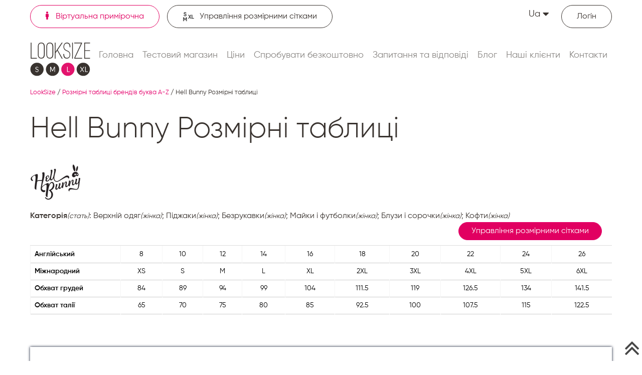

--- FILE ---
content_type: text/html; charset=UTF-8
request_url: https://www.looksize.com/ua/brand-size-chart/hell-bunny
body_size: 7110
content:
<!DOCTYPE html>
<html lang="uk" prefix="og: https://ogp.me/ns#">

<head>
  <meta charset="utf-8">
  <title>Розмірна сітка Hell Bunny | LookSize</title>
  <meta http-equiv="X-UA-Compatible" content="IE=edge">
  <meta name="viewport" content="width=device-width, initial-scale=1, maximum-scale=1">
  <base href="https://www.looksize.com/" />
<meta name="robots" content="all" />
<meta name="description" content="Розмірна сітка Hell Bunny ⭐ Отримайте детальні та точні розмірні таблиці для різних брендів, що допоможуть вам знайти ідеальний розмір одягу та взуття" />
<meta name="twitter:card" content="summary" />
<meta name="twitter:site" content="@looksize_" />
<meta name="twitter:creator" content="@looksize_" />
<meta property="og:title" content="Розмірна сітка Hell Bunny" />
<meta property="og:type" content="website" />
<meta property="og:locale" content="uk-UA" />
<meta property="og:image" content="https://www.looksize.com/images/logo_200.png" />
<meta property="og:url" content="https://www.looksize.com/ua/brand-size-chart/hell-bunny" />
<link rel="canonical" href="https://www.looksize.com/ua/brand-size-chart/hell-bunny" />
<link rel="alternate" href="https://www.looksize.com/brand-size-chart/hell-bunny" hreflang="en_US" />
<link rel="alternate" href="https://www.looksize.com/ua/brand-size-chart/hell-bunny" hreflang="uk-UA" />
<link rel="apple-touch-icon" sizes="180x180" href="https://www.looksize.com/UserFiles/favicons/15155743965a55d47c148e6.png">
<link rel="apple-touch-icon" sizes="152x152" href="https://www.looksize.com/UserFiles/favicons/15155744675a55d4c39144f.png">
<link rel="apple-touch-icon" sizes="120x120" href="https://www.looksize.com/UserFiles/favicons/15155744755a55d4cb966b6.png">
<link rel="apple-touch-icon" sizes="76x76" href="https://www.looksize.com/UserFiles/favicons/15155745515a55d5178b29d.png">
<link rel="apple-touch-icon" sizes="57x57" href="https://www.looksize.com/UserFiles/favicons/15155746585a55d583001e8.png">
<link rel="apple-touch-icon"  href="https://www.looksize.com/UserFiles/favicons/15155746705a55d58e1349c.png">
<link rel="icon"  href="https://www.looksize.com/UserFiles/favicons/15155751495a55d76d95325.ico">

  <link rel="preload" crossorigin href="/fonts/fa-solid-900.woff2" as="font" type="font/woff">
  <link rel="preload" crossorigin href="/fonts/Gilroy-SemiBold.woff" as="font" type="font/woff">
  <link rel="preload" crossorigin href="/fonts/Gilroy-Light.woff" as="font" type="font/woff">
  <link rel="preload" crossorigin href="/fonts/Gilroy-Regular.woff" as="font" type="font/woff">
  <link rel="preload" crossorigin href="/fonts/fontawesome-webfont.woff2" as="font" type="font/woff">

  <!-- must be here. do not remove! -->
<script nonce="NWIzN2FhZGFkY2IzMTE1YmZiYjRlOTJkZTU0OGFiZjc=">
if (typeof(window.My) =='undefined'){ window.My = {};} My.v = My.v||[]; My.lv = My.lv||[];     
My.lang="ua";
My.lang_base="/ua";
My.includeJS = function(src,id,callback){ if (id && document.getElementById(id)){ if(typeof(callback)=='function') callback(); return;} var s=document.createElement('script');s.type='text/javascript';s.id=id;s.src=src;s.defer=true;s.onload = s.onreadystatechange = function(e){if(s.getAttribute('data-loaded')){return;}e = e || window.event;if ( (e && e.type === 'load') || this.readyState === 'complete' || this.readyState === 'loaded') {s.setAttribute('data-loaded', 'true');if (typeof(callback)=='function') {callback();}}}; var t=document.getElementsByTagName('script')[0];t.parentNode.insertBefore(s, t); };


My.currency = {code:"UAH", left_symbol:"₴", right_symbol:"грн." };</script>


<link rel='stylesheet' href='https://www.looksize.com/css/_23_2595e3bde52a1b1b91beb9e52c6b335e.css' media='all' />



<!-- Google tag (gtag.js) -->
<script nonce="NWIzN2FhZGFkY2IzMTE1YmZiYjRlOTJkZTU0OGFiZjc=" async src="https://www.googletagmanager.com/gtag/js?id=G-S07M4DTQN5"></script>
<script nonce="NWIzN2FhZGFkY2IzMTE1YmZiYjRlOTJkZTU0OGFiZjc=">
  window.dataLayer = window.dataLayer || [];
  function gtag(){dataLayer.push(arguments);}
  gtag('js', new Date());

  gtag('config', 'G-S07M4DTQN5');
</script></head>

<body >
  <script nonce="NWIzN2FhZGFkY2IzMTE1YmZiYjRlOTJkZTU0OGFiZjc=" type="application/ld+json">
  {
    "@context": "https://schema.org",
    "@type": "Organization",
    "url": "https://www.looksize.com",
    "logo": "https://www.looksize.com/images/logo.svg",
    "image": "https://www.looksize.com/images/logo.svg",
    "name" : "LookSize",
     "telephone": "+38 (066) 86 85 970", 
    "email": "admin@looksize.com"
}
</script><div class="header_white"><header id="header">
	<div class="container d-block d-lg-none">
		<a href="https://www.looksize.com/ua"><img width="120" height="70" src="/images/logo.svg" alt="LookSize logo" class="img-responsive logo" /></a>		<div class="language">
			<span class="selected_language">Ua<i class="fas fa-caret-down"></i></span>
			<div class="options_language dnone">
				<div class="top_languages">
<a href="https://www.looksize.com/brand-size-chart/hell-bunny" id="lang_en" class="lang_en ">En</a><a href="javascript:void(0)" id="lang_ua" class="lang_ua lang_current">Ua</a></div>
			</div>
		</div>
		<button type="button" class="navbar-toggle">
			<span class="icon-bar"></span>
			<span class="icon-bar"></span>
			<span class="icon-bar"></span>
		</button>
	</div>
	<div id="header_menu">
		<div class="header_container">
			<div class="hc_order2">
				<a href="https://www.looksize.com/ua" class="fit_online link_border mr15 fl active"><i class="fas fa-solid fa-person mr10"></i>
					Віртуальна примірочна</a>
				<a href="https://sizecharts.looksize.com/ua" class="size_charts link_border fl"><img src="/images/icon_size_charts.svg" width="24" height="" alt="" class="mr10" />Управління розмірними сітками</a>
			</div>
			<div class="hc_order4">
				<div class="top_links">
											<a href="https://www.looksize.com/ua/login"><i class="fas fa-user mr10"></i><span>Логін</span></a>
									</div>
				<div class="language d-none d-lg-block">
					<span class="selected_language">Ua<i class="fas fa-caret-down"></i></span>
					<div class="options_language dnone">
						<div class="top_languages">
<a href="https://www.looksize.com/brand-size-chart/hell-bunny" id="lang_en" class="lang_en ">En</a><a href="javascript:void(0)" id="lang_ua" class="lang_ua lang_current">Ua</a></div>
					</div>
				</div>
			</div>
			<div class="clr"></div>
			<div class="hc_order1 fl">
				<a href="https://www.looksize.com/ua"><img width="120" height="70" src="/images/logo.svg" alt="LookSize logo" class="img-responsive logo" /></a>			</div>
			<div class="hc_order3">
				<nav id="top_menu">
					<span class="closebtn d-block d-lg-none">+</span>
					<ul class="sf-menu nav navbar-nav">
		<li class="" > 
			<a  href="https://www.looksize.com/ua">Головна </a></li>
		<li class="" > 
			<a  href="https://www.looksize.com/ua/demo-store">Тестовий магазин </a></li>
		<li class="" > 
			<a  href="https://www.looksize.com/ua/pricing">Ціни </a></li>
		<li class="" > 
			<a  href="https://www.looksize.com/ua/free-trial">Спробувати безкоштовно </a></li>
		<li class="" > 
			<a  href="https://www.looksize.com/ua/faq">Запитання та відповіді </a></li>
		<li class="" > 
			<a  href="https://www.looksize.com/ua/blog">Блог </a></li>
		<li class="" > 
			<a  href="https://www.looksize.com/ua/our-clients">Наші клієнти </a></li>
		<li class="" > 
			<a  href="https://www.looksize.com/ua/contacts">Контакти </a></li></ul>				</nav>
			</div>
			<div class="clr"></div>
		</div>
	</div>
</header>
<div class="header_padding clr"></div>

<div id="loader-wrapper">
	<div class="loader"></div>
	<div class="loader-section section-left"></div>
	<div class="loader-section section-right"></div>
</div>
<div class="uniblock_top">
<div id="uniblock_content_36" class="uniblock_block uniblock_top ">

<div class="uniblock_outer_template"><div class="container">
		<div class="navigation">
		<ol>
			    <li>
      <a href="https://www.looksize.com/ua"><span >LookSize</span></a>    </li>
    <li>
      /&nbsp;<a href="https://www.looksize.com/ua/by-brands-a-z"><span >Розмірні таблиці брендів буква A-Z</span></a>    </li>
    <li>
      /&nbsp;<span >Hell Bunny Розмірні таблиці</span>    </li>
		</ol>
		</div>
	</div>
		<script nonce="NWIzN2FhZGFkY2IzMTE1YmZiYjRlOTJkZTU0OGFiZjc=" type="application/ld+json">
		{"@context":"https:\/\/schema.org","@type":"BreadcrumbList","itemListElement":[{"@type":"ListItem","position":1,"name":"LookSize","item":"https:\/\/www.looksize.com\/ua"},{"@type":"ListItem","position":2,"name":"Розмірні таблиці брендів буква A-Z","item":"https:\/\/www.looksize.com\/ua\/by-brands-a-z"},{"@type":"ListItem","position":3,"name":"Hell Bunny Розмірні таблиці","item":""}]}	</script></div>
</div></div></div>
<!-- index white header title -->
<main id="content" class="white_header_title">
	<div class="container">	
		<h1 class="h1 title">Hell Bunny Розмірні таблиці</h1>				
				<div class="content" id="id_main_content">				
				<div class="mb10"><img src="https://www.looksize.com/UserFiles/brand/15504876705c6a907613b4c-100x100.png.webp" class="brand_img img-responsive" title="Hell Bunny Розмірні таблиці" alt="Hell Bunny Розмірні таблиці"></div>
		
<div class="block disable_selection">
	<div class="brand_type_category fl mt10"><strong>Категорія</strong><small>(стать)</small>:  Верхній одяг<small>(жінка)</small>; Піджаки<small>(жінка)</small>; Безрукавки<small>(жінка)</small>; Майки і футболки<small>(жінка)</small>; Блузи і сорочки<small>(жінка)</small>; Кофти<small>(жінка)</small></div>
	<a class="btn fr mr20" href="/ua/pricing">Управління розмірними сітками</a>
	<div class="clr"></div>

	 

	<div class="clr"></div>
	<div class="type_size_content disable_selection"><div class="table-responsive "><table class="table"><tr><th>Англійський</th><td class="size_val">8</td><td class="size_val">10</td><td class="size_val">12</td><td class="size_val">14</td><td class="size_val">16</td><td class="size_val">18</td><td class="size_val">20</td><td class="size_val">22</td><td class="size_val">24</td><td class="size_val">26</td></tr><tr><th>Міжнародний</th><td class="size_val">XS</td><td class="size_val">S</td><td class="size_val">M</td><td class="size_val">L</td><td class="size_val">XL</td><td class="size_val">2XL</td><td class="size_val">3XL</td><td class="size_val">4XL</td><td class="size_val">5XL</td><td class="size_val">6XL</td></tr><tr><th>Обхват грудей</th><td class="size_val ">84</td><td class="size_val ">89</td><td class="size_val ">94</td><td class="size_val ">99</td><td class="size_val ">104</td><td class="size_val ">111.5</td><td class="size_val ">119</td><td class="size_val ">126.5</td><td class="size_val ">134</td><td class="size_val ">141.5</td></tr><tr><th>Обхват талії</th><td class="size_val ">65</td><td class="size_val ">70</td><td class="size_val ">75</td><td class="size_val ">80</td><td class="size_val ">85</td><td class="size_val ">92.5</td><td class="size_val ">100</td><td class="size_val ">107.5</td><td class="size_val ">115</td><td class="size_val ">122.5</td></tr></table></div></div>
	<div class="clr"></div>
<div class="fixed_helpus"  data-copied="<p class='copied'>Cкопійовано до буферу</p>">	
	<div id="helpus">
		
	<div class="h5 pink text-center">Допоможи нам, допомогти тобі!</div>
	<p class="text1">Ти є на цьому сайті тому що ти не зміг підібрати правильний розмір на сайті продавця. Ми допомагаємо таким покупцям як ти, визначити правильний розмір за декілька секунд. Прохання порекомендувати нас будь якому магазину, де ви здійснюєте покупки.</p>
	<div class="text-center">
		<button id="show_helpus" class="btn ml10 mr10 mb10" type="button">Я хочу порекомендувати</button>
	</div>
	</div>
	<div id="helpus2" class="dnone">
		
	<p class="text1 mb10 text-center">Використай цю заготовку або напиши будь який текст від себе та відправ магазину любим зручним способом (чат на сайті, емейл, інстаграм, фейсбук і тд...)</p>
	<div class="helpus2_text">
		<p id="helpus_text" class="p3 black text-center">Доброго дня! Я є покупцем вашого магазину і кожен раз у мене виникають проблеми з визначенням розміру.<br /> Тому я користуюсь допомогою LookSize.com! Я б порекомендував дане рішення для вашого магазину.</p>
		<button id="copy_text" class="btn_link ml10 mr10 p0" type="button"><i class="fa fa-clone" aria-hidden="true"></i></button>
		<a id="nav" class="dnone share_btn ml10" data-s="nav"><i class="fa fa-share-alt" aria-hidden="true"></i></a>
	</div>
		
	</div>
</div>



</div>

<div class="block disable_selection">
	<div class="brand_type_category fl mt10"><strong>Категорія</strong><small>(стать)</small>:  Сукні<small>(жінка)</small>; Комбінезони<small>(жінка)</small></div>
	<a class="btn fr mr20" href="/ua/pricing">Управління розмірними сітками</a>
	<div class="clr"></div>

	 

	<div class="clr"></div>
	<div class="type_size_content disable_selection"><div class="table-responsive "><table class="table"><tr><th>Англійський</th><td class="size_val">8</td><td class="size_val">10</td><td class="size_val">12</td><td class="size_val">14</td><td class="size_val">16</td><td class="size_val">18</td><td class="size_val">20</td><td class="size_val">22</td><td class="size_val">24</td><td class="size_val">26</td></tr><tr><th>Міжнародний</th><td class="size_val">XS</td><td class="size_val">S</td><td class="size_val">M</td><td class="size_val">L</td><td class="size_val">XL</td><td class="size_val">2XL</td><td class="size_val">3XL</td><td class="size_val">4XL</td><td class="size_val">5XL</td><td class="size_val">6XL</td></tr><tr><th>Обхват грудей</th><td class="size_val ">84</td><td class="size_val ">89</td><td class="size_val ">94</td><td class="size_val ">99</td><td class="size_val ">104</td><td class="size_val ">111.5</td><td class="size_val ">119</td><td class="size_val ">126.5</td><td class="size_val ">134</td><td class="size_val ">141.5</td></tr><tr><th>Обхват талії</th><td class="size_val ">65</td><td class="size_val ">70</td><td class="size_val ">75</td><td class="size_val ">80</td><td class="size_val ">85</td><td class="size_val ">92.5</td><td class="size_val ">100</td><td class="size_val ">107.5</td><td class="size_val ">115</td><td class="size_val ">122.5</td></tr><tr><th>Обхват стегон</th><td class="size_val ">93</td><td class="size_val ">98</td><td class="size_val ">103</td><td class="size_val ">108</td><td class="size_val ">113</td><td class="size_val ">120.5</td><td class="size_val ">128</td><td class="size_val ">135.5</td><td class="size_val ">143</td><td class="size_val ">150.5</td></tr></table></div></div>
	<div class="clr"></div>
</div>

<div class="block disable_selection">
	<div class="brand_type_category fl mt10"><strong>Категорія</strong><small>(стать)</small>:  Спідниці<small>(жінка)</small>; Штани<small>(жінка)</small>; Шорти<small>(жінка)</small></div>
	<a class="btn fr mr20" href="/ua/pricing">Управління розмірними сітками</a>
	<div class="clr"></div>

	 

	<div class="clr"></div>
	<div class="type_size_content disable_selection"><div class="table-responsive "><table class="table"><tr><th>Англійський</th><td class="size_val">8</td><td class="size_val">10</td><td class="size_val">12</td><td class="size_val">14</td><td class="size_val">16</td><td class="size_val">18</td><td class="size_val">20</td><td class="size_val">22</td><td class="size_val">24</td><td class="size_val">26</td></tr><tr><th>Міжнародний</th><td class="size_val">XS</td><td class="size_val">S</td><td class="size_val">M</td><td class="size_val">L</td><td class="size_val">XL</td><td class="size_val">2XL</td><td class="size_val">3XL</td><td class="size_val">4XL</td><td class="size_val">5XL</td><td class="size_val">6XL</td></tr><tr><th>Обхват талії</th><td class="size_val ">65</td><td class="size_val ">70</td><td class="size_val ">75</td><td class="size_val ">80</td><td class="size_val ">85</td><td class="size_val ">92.5</td><td class="size_val ">100</td><td class="size_val ">107.5</td><td class="size_val ">115</td><td class="size_val ">122.5</td></tr><tr><th>Обхват стегон</th><td class="size_val ">93</td><td class="size_val ">98</td><td class="size_val ">103</td><td class="size_val ">108</td><td class="size_val ">113</td><td class="size_val ">120.5</td><td class="size_val ">128</td><td class="size_val ">135.5</td><td class="size_val ">143</td><td class="size_val ">150.5</td></tr></table></div></div>
	<div class="clr"></div>
</div>


	<div class="clr"></div>
	<div>Hell Bunny — це британський бренд, відомий своїм унікальним стилем, що поєднує ретро-естетику з сучасними трендами. Розмірні сітки Hell Bunny допоможуть вам знайти ідеальну посадку для кожного виробу, будь то сукня, спідниця чи блуза. Завдяки широкому асортименту розмірів, кожен зможе знайти щось для себе, незалежно від типу фігури. <br />
<br />
Розмірні таблиці Hell Bunny розроблені з урахуванням різноманітності форм і розмірів, щоб забезпечити максимальний комфорт і стиль. Вони включають детальні виміри для грудей, талії та стегон, що дозволяє точно підібрати одяг. Вибираючи Hell Bunny, ви отримуєте не лише якісний одяг, а й впевненість у тому, що він сидітиме ідеально.</div>


		</div>				
	</div>	
</main>
			
<div class="container_wide"><div class="uniblock_bottom">
<div id="uniblock_content_90" class="uniblock_block uniblock_bottom ">
<div class="container"><div class="uniblock_caption title">Нові статті</div></div>
<div class="uniblock_outer_template"><div class="blog_last_list">
<div class="container">
	<div class="blog_ll_item">
		<i class="fa fa-circle mr15"></i><a href="https://www.looksize.com/ua/blog/yak-mozhna-primiryati-odyag-virtualno-ne-vidviduyuchi-magazin">Віртуальна примірка: майбутнє шопінгу та персоналізації моди</a>
	</div>

	<div class="blog_ll_item">
		<i class="fa fa-circle mr15"></i><a href="https://www.looksize.com/ua/blog/vikoristannya-shtuchnogo-intelektu-v-industrii-modi-poglyad-na-innovatsii-looksize">Використання штучного інтелекту в індустрії моди: погляд на інновації LookSize</a>
	</div>

	<div class="blog_ll_item">
		<i class="fa fa-circle mr15"></i><a href="https://www.looksize.com/ua/blog/kalkulyator-rozmiriv-zhinochogo-odyagu-dopomozhe-otrimati-naykrashchi-vrazhennya-vid-pokupok">Калькулятор розмірів одягу: Ваш незамінний інструмент для ідеальної посадки та впевненого шопінгу в інтернеті | Looksize        </a>
	</div>

	<div class="blog_ll_item">
		<i class="fa fa-circle mr15"></i><a href="https://www.looksize.com/ua/blog/modnyy-dodatok-iz-dopovnenoyu-realnistyu-plyusy-ta-minusy">Модний додаток доповненої реальності: за і проти</a>
	</div>

	<div class="blog_ll_item">
		<i class="fa fa-circle mr15"></i><a href="https://www.looksize.com/ua/blog/nova-tehnologiya-v-modniy-rozdribniy-torgivli-maksimizatsiya-pributku-za-dopomogoyu-novitnih-tehnologiy">Технології модного ритейлу: Відкриваємо нові горизонти в цифровому шопінгу</a>
	</div>

</div>
</div></div>
</div></div></div>	
<div class="footer_padding"></div>
<footer id="footer">	
	<div class="container"><div class="menu_table"><div 0><ul><li ua  class="top_level">
        <span>Для магазинів</span></li><li ua  class="sub_level">
        <a href="https://www.looksize.com/ua/instructions" >Інструкція для інтеграції віджету</a></li><li ua  class="sub_level">
        <a href="https://www.looksize.com/ua/terms-of-service" >Умови надання послуг</a></li><li ua  class="sub_level">
        <a href="https://www.looksize.com/ua/non-disclosure-agreement" >Угода про нерозголошення конфіденційної інформації для магазинів</a></li><li ua  class="sub_level">
        <a href="https://sizecharts.looksize.com/"  target="_blank" rel="nofollow noopener" >Управління розмірними сітками</a></li><li ua  class="sub_level">
        <a href="https://www.looksize.com/ua/google-analytics" >Налаштування Google Analytics</a></li></ul></div><div 6><ul><li ua  class="top_level">
        <span>Для покупців</span></li><li ua  class="sub_level">
        <a href="https://www.looksize.com/ua/body-measurements" >Як правильно зняти мірки</a></li><li ua  class="sub_level">
        <a href="https://www.looksize.com/ua/user-agreement" >Угода користувача</a></li><li ua  class="sub_level">
        <a href="https://www.looksize.com/ua/privacy-policy" >Політика конфіденційності</a></li><li ua  class="sub_level">
        <a href="https://www.looksize.com/ua/cookie-policy" >Політика cookie</a></li></ul></div><div 11><ul><li ua  class="top_level">
        <span>Для партнерів</span></li><li ua  class="sub_level">
        <a href="https://www.looksize.com/ua/for-affiliates" >Для афілійованих осіб</a></li><li ua  class="sub_level">
        <a href="https://www.looksize.com/ua/ugoda-dlya-afiliyovanyh-osib" >Угода для афілійованих осіб</a></li></ul></div><div 14><ul><li ua  class="top_level">
        <span>Соцмережі</span></li><li ua  class="sub_level">
        <a href="https://www.looksize.com/ua/blog" >Блог</a></li><li ua  class="sub_level">
        <a href="https://www.linkedin.com/company/looksize"  target="_blank" rel="nofollow noopener" >LinkedIn</a></li><li ua  class="sub_level">
        <a href="https://www.facebook.com/LookSizeUkraine"  target="_blank" rel="nofollow noopener" >Facebook</a></li><li ua  class="sub_level">
        <a href="https://www.instagram.com/ls.ukraine/"  target="_blank" rel="nofollow noopener" >Instagram</a></li><li ua  class="sub_level">
        <a href="https://www.youtube.com/channel/UCIJAM8VyabaudcSeYYDq_kw"  target="_blank" rel="nofollow noopener" >Youtube</a></li></ul></div></div></div>	
</footer>
<p class="scrollup scrollup_top"><a href="#top"><i class="fa fa-angle-double-up" aria-hidden="true"></i></a></p>   <script nonce="NWIzN2FhZGFkY2IzMTE1YmZiYjRlOTJkZTU0OGFiZjc=" src='https://www.looksize.com/js/jquery/jquery-3.7.1.min.js' ></script>

<script nonce="NWIzN2FhZGFkY2IzMTE1YmZiYjRlOTJkZTU0OGFiZjc=">
My.mainInit = function(){

 
My.socialShare({act:'init',bl:'.fixed_helpus'});

My.popupHelpus = function(p){
 p = p||{}; p.act = p.act || '';
 let bl = $('.fixed_helpus');
 
 if ( !bl.length ) return;

 if ('init' == p.act){
 
 $('.closebtn'.bl).add('.hide_helpus', bl)
 .click(function(){
 My.popupHelpus({act:'hide'});
 });

 $('#show_helpus', bl)
 .click(function(){
 $('#helpus', '.fixed_helpus').hide();
 $('#helpus2', '.fixed_helpus').show();
 if ( typeof(fbq) != 'undefined' ) {
 fbq('trackCustom', 'clickLikeToRecomend');
 }
 });
 
 $('#copy_text', bl)
 .click(function(){
 My.popupHelpus({act:'copy'});
 if ( typeof(fbq) != 'undefined' ) {
 fbq('trackCustom', 'clickCopyLikeToRecomend');
 }
 });

 $('.share_btn', bl)
 .click(function(){
 if ( typeof(fbq) != 'undefined' ) {
 fbq('trackCustom', 'clickShareLikeToRecomend');
 }
 });

 bl.show();
 }

 if ('hide' == p.act){
 let opt = {};
 if (p.days) opt.expires = p.days
 My.cookie('helpus', 1, opt );
 bl.hide();
 }

 if ('copy' == p.act){
 let s = $('#helpus_text', bl).html();
 s = s.replace(/(?:<br>)/g, '\r\n');
 let hide = 1;
  if (My.copyToClipboard(s)){
  text = bl.data('copied')||My.getLang('copied'); 
  }else{
  text = bl.data('error')||My.getLang('error'); 
  $(this).hide();
  hide = 0
  }
 My.message('', text);

 $('#helpus2', '.fixed_helpus').hide();
 $('#helpus', '.fixed_helpus').show();
 }

 return;
}

 My.popupHelpus({act:'init'});

 
;

My.brandSizeChart = function(p,data){
 p = p || {}; p.act = p.act||'';
 My.log('My.brandSizeChart p ',p);

 if ("init" == p.act){
 if ( typeof(LS) == 'undefined' ){
 My.log('My.brandSizeChart LS not found');
 $(".LS_brend_category").hide();
 return false;
 }

 $(".LS_brend_category").click(function(){
 let pp = $(this).data();
 pp.act = 'determine';
 My.brandSizeChart(pp);
 });
 return true;
 }

 if ("determine" == p.act){
 LS.initFrm = 0;
 let frm = LS.$("#"+LS.get("looksize_frm_id"));

 frm.data('create',0).data("init",0);
 frm.empty();

 LS.data = null;
 LS.set('lang', My.lang );
  LS.set('brand', p.brand);
 LS.set('category_id', p.category_id);
  LS.set('type_id', '');
 LS.getData({act:"getData", callback:function(){
 LS.createFrm({act:"create"});
 } 
 }); 
 return true;
 }

}

 $(function(){
 My.table2zebra( $(".type_size_content"),'row_col' );
 My.brandSizeChart({act:'init'}); 
 My.disableSelection();
 })

;

 setTimeout(My.isHuman({act:"init"}),0); 

};
</script>

<script nonce="NWIzN2FhZGFkY2IzMTE1YmZiYjRlOTJkZTU0OGFiZjc=">
My.includeJS('https://www.looksize.com/js/_8_01e6787409eed9a2c0d3e4ccae3b6629.js','main_js');
</script>
</body>

</html>

--- FILE ---
content_type: image/svg+xml
request_url: https://www.looksize.com/images/logo.svg
body_size: 1106
content:
<?xml version="1.0" encoding="utf-8"?>
<!-- Generator: Adobe Illustrator 18.0.0, SVG Export Plug-In . SVG Version: 6.00 Build 0)  -->
<!DOCTYPE svg PUBLIC "-//W3C//DTD SVG 1.1//EN" "http://www.w3.org/Graphics/SVG/1.1/DTD/svg11.dtd">
<svg version="1.1" id="Layer_1" xmlns="http://www.w3.org/2000/svg" xmlns:xlink="http://www.w3.org/1999/xlink" x="0px" y="0px"
	 viewBox="0 31.7 150 87.7" enable-background="new 0 31.7 150 87.7" xml:space="preserve">
<g>
	<path fill="#39332F" d="M16.8,73H1.5V32.9h1.8v38.3h13.5V73z"/>
	<path fill="#39332F" d="M19.3,43.5c0-6.9,2.8-10.6,8.6-10.6s8.6,3.6,8.6,10.6v18.8c0,4.5-1.2,7.1-2.8,8.6s-3.8,2-5.8,2
		s-4.1-0.5-5.8-2c-1.7-1.5-2.8-4.1-2.8-8.6C19.3,62.3,19.3,43.5,19.3,43.5z M21.1,62.3c0,5.9,2.1,8.7,6.6,8.7c4.3,0,6.6-2.6,6.6-8.7
		V43.5c0-6.1-2.1-8.7-6.6-8.7s-6.6,2.8-6.6,8.7C21.1,43.5,21.1,62.3,21.1,62.3z"/>
	<path fill="#39332F" d="M40.6,43.5c0-6.9,2.8-10.6,8.6-10.6s8.6,3.6,8.6,10.6v18.8c0,4.5-1.2,7.1-2.8,8.6s-3.8,2-5.8,2
		c-2,0-4.1-0.5-5.8-2s-2.8-4.1-2.8-8.6C40.6,62.3,40.6,43.5,40.6,43.5z M42.4,62.3c0,5.9,2.1,8.7,6.6,8.7c4.3,0,6.6-2.6,6.6-8.7
		V43.5c0-6.1-2.1-8.7-6.6-8.7s-6.6,2.8-6.6,8.7V62.3z"/>
	<path fill="#39332F" d="M78.9,32.9h2.3L68.8,51.4l12.4,21.8H79L67.7,53.1L63.5,59v14h-2V32.9h2v22.8L78.9,32.9z"/>
	<path fill="#39332F" d="M83.2,61.5H85v0.8c0,4,1,6.1,2.3,7.3c1.3,1.2,3,1.5,4.5,1.5c4.3,0,6.8-3.1,6.8-8.4c0-2.8-1.2-4.8-2.5-5.9
		c-1.5-1.3-3.1-2-4.1-2.3l-1-0.5c-1.2-0.5-3.1-1.3-4.8-3c-1.7-1.7-3-4-3-7.4c0-5.9,3.1-10.7,8.6-10.7c5.6,0,8.6,3.8,8.6,10.7v1h-2
		v-1c0-5.9-2.1-8.7-6.8-8.7c-4.3,0-6.8,3.6-6.8,8.7c0,2.8,1.2,4.8,2.5,6.1c1.3,1.3,3,2.1,4.1,2.6l1,0.5c1,0.5,3,1.2,4.6,2.6
		c1.7,1.5,3.1,3.8,3.1,7.4c0,5.9-3.1,10.2-8.6,10.2c-5.8,0-8.6-3.5-8.6-10.6v-1H83.2z"/>
	<path fill="#39332F" d="M106.6,73h-1.8V32.9h1.8V73z"/>
	<path fill="#39332F" d="M129.4,34.6l-17.2,36.6h17.5V73h-19.5v-1.8l17-36.5h-17.3v-1.8h19.5V34.6z"/>
	<path fill="#39332F" d="M149.3,32.9v1.8h-12.5v17.3h12.5v1.8h-12.5v17.3h12.5V73H135V32.9H149.3z"/>
</g>
<circle fill="#39332F" cx="17.2" cy="99.8" r="16.5"/>
<circle fill="#39332F" cx="55.9" cy="99.8" r="16.5"/>
<circle fill="#E3146D" cx="94.2" cy="99.8" r="16.5"/>
<circle fill="#39332F" cx="132.5" cy="99.8" r="16.5"/>
<g>
	<path fill="#FFFFFF" d="M17.3,99.1c2,0.5,4,1.3,3.8,4.1c-0.2,2.3-2.1,3.5-4.1,3.5c-1.7,0-3.3-1-4.1-2.6l1.2-0.7c0.5,1.2,1.7,2,3,2
		c1.5,0,2.5-0.8,2.6-2.1c0.2-1.8-1.5-2.3-2.8-2.6c-1.7-0.5-3.6-1.2-3.6-3.6c0-2.3,2-3.5,3.8-3.5c1.7,0,3.1,0.8,3.8,2.5l-1,0.3
		c-0.5-1.2-1.7-1.7-2.6-1.7c-1.2,0-2.3,0.7-2.3,2.1C14.9,98.4,16.3,98.8,17.3,99.1z"/>
</g>
<g>
	<path fill="#FFFFFF" d="M55.3,104.5l-3.8-8.4v10.2H50V93.6h2l4,9.1l4-9.1h2v12.7h-1.5V96.3l-3.8,8.3H55.3z"/>
</g>
<g>
	<path fill="#FFFFFF" d="M98.5,106.4h-6.4V93.6h1.5V105h5V106.4z"/>
</g>
<g>
	<path fill="#FFFFFF" d="M130.4,99.9c1.3,2,3,4.3,4.3,6.3h-1.8l-3.5-5.1l-3.3,5.3h-1.8l4.5-6.3l-4.3-6.4h1.8l3.5,5
		c1.2-1.7,2.3-3.5,3.5-5h1.8L130.4,99.9z"/>
	<path fill="#FFFFFF" d="M143.6,106.4h-6.4V93.6h1.5V105h5V106.4z"/>
</g>
</svg>
